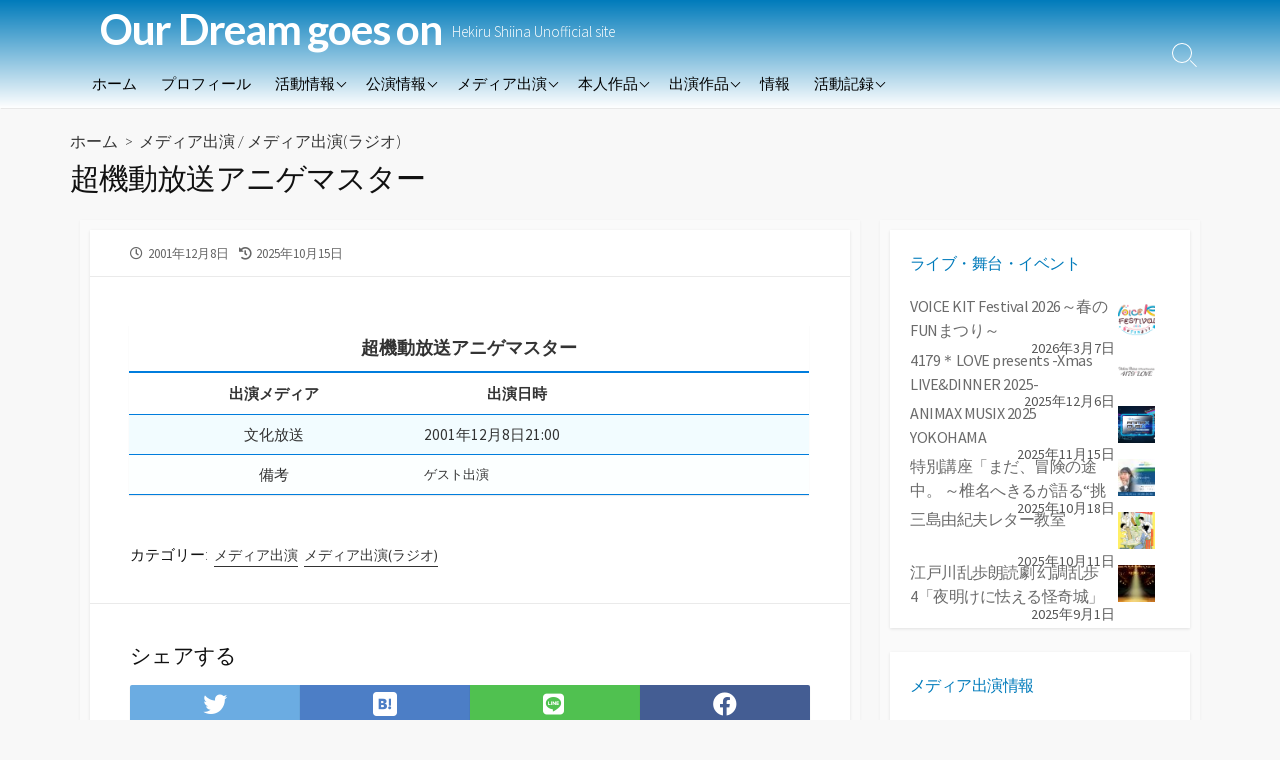

--- FILE ---
content_type: text/html; charset=UTF-8
request_url: https://hekiru.info/index.php/perform/2001/9446/
body_size: 18287
content:
<!DOCTYPE html>
<html lang="ja" prefix="og: http://ogp.me/ns#">
<head>
	<meta name="description" content="当サイトは、椎名へきる非公式サイトです。いわゆるファンサイト等に分類されるものです。
当サイトでは、歌手・役者として活躍している椎名へきるの情報を リリース作品、ライブデータを中心に掲載しています。
あくまで個人の趣味の延長上で椎名へきるの情報をまとめる為に製作されたものです。
椎名へきる本人ならびに所属事務所･レコード会社･その他椎名へきる関連企業とは一切関係ありません。" >
	<meta charset="UTF-8">
	<meta name="viewport" content="width=device-width, initial-scale=1.0">
	<meta content="#007bbb" name="theme-color">
	<link rel="profile" href="http://gmpg.org/xfn/11">
	<title>超機動放送アニゲマスター &#8211; Our Dream goes on</title>
<meta name='robots' content='max-image-preview:large' />
<link rel='dns-prefetch' href='//webfonts.sakura.ne.jp' />
<link rel='dns-prefetch' href='//fonts.googleapis.com' />
<link rel="alternate" type="application/rss+xml" title="Our Dream goes on &raquo; フィード" href="https://hekiru.info/index.php/feed/" />
<link rel="alternate" type="application/rss+xml" title="Our Dream goes on &raquo; コメントフィード" href="https://hekiru.info/index.php/comments/feed/" />
<link rel="alternate" type="application/rss+xml" title="Our Dream goes on &raquo; 超機動放送アニゲマスター のコメントのフィード" href="https://hekiru.info/index.php/perform/2001/9446/feed/" />
<link rel="alternate" title="oEmbed (JSON)" type="application/json+oembed" href="https://hekiru.info/index.php/wp-json/oembed/1.0/embed?url=https%3A%2F%2Fhekiru.info%2Findex.php%2Fperform%2F2001%2F9446%2F" />
<link rel="alternate" title="oEmbed (XML)" type="text/xml+oembed" href="https://hekiru.info/index.php/wp-json/oembed/1.0/embed?url=https%3A%2F%2Fhekiru.info%2Findex.php%2Fperform%2F2001%2F9446%2F&#038;format=xml" />
<style id='wp-img-auto-sizes-contain-inline-css' type='text/css'>
img:is([sizes=auto i],[sizes^="auto," i]){contain-intrinsic-size:3000px 1500px}
/*# sourceURL=wp-img-auto-sizes-contain-inline-css */
</style>
<style id='wp-emoji-styles-inline-css' type='text/css'>

	img.wp-smiley, img.emoji {
		display: inline !important;
		border: none !important;
		box-shadow: none !important;
		height: 1em !important;
		width: 1em !important;
		margin: 0 0.07em !important;
		vertical-align: -0.1em !important;
		background: none !important;
		padding: 0 !important;
	}
/*# sourceURL=wp-emoji-styles-inline-css */
</style>
<style id='wp-block-library-inline-css' type='text/css'>
:root{--wp-block-synced-color:#7a00df;--wp-block-synced-color--rgb:122,0,223;--wp-bound-block-color:var(--wp-block-synced-color);--wp-editor-canvas-background:#ddd;--wp-admin-theme-color:#007cba;--wp-admin-theme-color--rgb:0,124,186;--wp-admin-theme-color-darker-10:#006ba1;--wp-admin-theme-color-darker-10--rgb:0,107,160.5;--wp-admin-theme-color-darker-20:#005a87;--wp-admin-theme-color-darker-20--rgb:0,90,135;--wp-admin-border-width-focus:2px}@media (min-resolution:192dpi){:root{--wp-admin-border-width-focus:1.5px}}.wp-element-button{cursor:pointer}:root .has-very-light-gray-background-color{background-color:#eee}:root .has-very-dark-gray-background-color{background-color:#313131}:root .has-very-light-gray-color{color:#eee}:root .has-very-dark-gray-color{color:#313131}:root .has-vivid-green-cyan-to-vivid-cyan-blue-gradient-background{background:linear-gradient(135deg,#00d084,#0693e3)}:root .has-purple-crush-gradient-background{background:linear-gradient(135deg,#34e2e4,#4721fb 50%,#ab1dfe)}:root .has-hazy-dawn-gradient-background{background:linear-gradient(135deg,#faaca8,#dad0ec)}:root .has-subdued-olive-gradient-background{background:linear-gradient(135deg,#fafae1,#67a671)}:root .has-atomic-cream-gradient-background{background:linear-gradient(135deg,#fdd79a,#004a59)}:root .has-nightshade-gradient-background{background:linear-gradient(135deg,#330968,#31cdcf)}:root .has-midnight-gradient-background{background:linear-gradient(135deg,#020381,#2874fc)}:root{--wp--preset--font-size--normal:16px;--wp--preset--font-size--huge:42px}.has-regular-font-size{font-size:1em}.has-larger-font-size{font-size:2.625em}.has-normal-font-size{font-size:var(--wp--preset--font-size--normal)}.has-huge-font-size{font-size:var(--wp--preset--font-size--huge)}.has-text-align-center{text-align:center}.has-text-align-left{text-align:left}.has-text-align-right{text-align:right}.has-fit-text{white-space:nowrap!important}#end-resizable-editor-section{display:none}.aligncenter{clear:both}.items-justified-left{justify-content:flex-start}.items-justified-center{justify-content:center}.items-justified-right{justify-content:flex-end}.items-justified-space-between{justify-content:space-between}.screen-reader-text{border:0;clip-path:inset(50%);height:1px;margin:-1px;overflow:hidden;padding:0;position:absolute;width:1px;word-wrap:normal!important}.screen-reader-text:focus{background-color:#ddd;clip-path:none;color:#444;display:block;font-size:1em;height:auto;left:5px;line-height:normal;padding:15px 23px 14px;text-decoration:none;top:5px;width:auto;z-index:100000}html :where(.has-border-color){border-style:solid}html :where([style*=border-top-color]){border-top-style:solid}html :where([style*=border-right-color]){border-right-style:solid}html :where([style*=border-bottom-color]){border-bottom-style:solid}html :where([style*=border-left-color]){border-left-style:solid}html :where([style*=border-width]){border-style:solid}html :where([style*=border-top-width]){border-top-style:solid}html :where([style*=border-right-width]){border-right-style:solid}html :where([style*=border-bottom-width]){border-bottom-style:solid}html :where([style*=border-left-width]){border-left-style:solid}html :where(img[class*=wp-image-]){height:auto;max-width:100%}:where(figure){margin:0 0 1em}html :where(.is-position-sticky){--wp-admin--admin-bar--position-offset:var(--wp-admin--admin-bar--height,0px)}@media screen and (max-width:600px){html :where(.is-position-sticky){--wp-admin--admin-bar--position-offset:0px}}

/*# sourceURL=wp-block-library-inline-css */
</style><style id='wp-block-heading-inline-css' type='text/css'>
h1:where(.wp-block-heading).has-background,h2:where(.wp-block-heading).has-background,h3:where(.wp-block-heading).has-background,h4:where(.wp-block-heading).has-background,h5:where(.wp-block-heading).has-background,h6:where(.wp-block-heading).has-background{padding:1.25em 2.375em}h1.has-text-align-left[style*=writing-mode]:where([style*=vertical-lr]),h1.has-text-align-right[style*=writing-mode]:where([style*=vertical-rl]),h2.has-text-align-left[style*=writing-mode]:where([style*=vertical-lr]),h2.has-text-align-right[style*=writing-mode]:where([style*=vertical-rl]),h3.has-text-align-left[style*=writing-mode]:where([style*=vertical-lr]),h3.has-text-align-right[style*=writing-mode]:where([style*=vertical-rl]),h4.has-text-align-left[style*=writing-mode]:where([style*=vertical-lr]),h4.has-text-align-right[style*=writing-mode]:where([style*=vertical-rl]),h5.has-text-align-left[style*=writing-mode]:where([style*=vertical-lr]),h5.has-text-align-right[style*=writing-mode]:where([style*=vertical-rl]),h6.has-text-align-left[style*=writing-mode]:where([style*=vertical-lr]),h6.has-text-align-right[style*=writing-mode]:where([style*=vertical-rl]){rotate:180deg}
/*# sourceURL=https://hekiru.info/wp/wp-includes/blocks/heading/style.min.css */
</style>
<style id='wp-block-image-inline-css' type='text/css'>
.wp-block-image>a,.wp-block-image>figure>a{display:inline-block}.wp-block-image img{box-sizing:border-box;height:auto;max-width:100%;vertical-align:bottom}@media not (prefers-reduced-motion){.wp-block-image img.hide{visibility:hidden}.wp-block-image img.show{animation:show-content-image .4s}}.wp-block-image[style*=border-radius] img,.wp-block-image[style*=border-radius]>a{border-radius:inherit}.wp-block-image.has-custom-border img{box-sizing:border-box}.wp-block-image.aligncenter{text-align:center}.wp-block-image.alignfull>a,.wp-block-image.alignwide>a{width:100%}.wp-block-image.alignfull img,.wp-block-image.alignwide img{height:auto;width:100%}.wp-block-image .aligncenter,.wp-block-image .alignleft,.wp-block-image .alignright,.wp-block-image.aligncenter,.wp-block-image.alignleft,.wp-block-image.alignright{display:table}.wp-block-image .aligncenter>figcaption,.wp-block-image .alignleft>figcaption,.wp-block-image .alignright>figcaption,.wp-block-image.aligncenter>figcaption,.wp-block-image.alignleft>figcaption,.wp-block-image.alignright>figcaption{caption-side:bottom;display:table-caption}.wp-block-image .alignleft{float:left;margin:.5em 1em .5em 0}.wp-block-image .alignright{float:right;margin:.5em 0 .5em 1em}.wp-block-image .aligncenter{margin-left:auto;margin-right:auto}.wp-block-image :where(figcaption){margin-bottom:1em;margin-top:.5em}.wp-block-image.is-style-circle-mask img{border-radius:9999px}@supports ((-webkit-mask-image:none) or (mask-image:none)) or (-webkit-mask-image:none){.wp-block-image.is-style-circle-mask img{border-radius:0;-webkit-mask-image:url('data:image/svg+xml;utf8,<svg viewBox="0 0 100 100" xmlns="http://www.w3.org/2000/svg"><circle cx="50" cy="50" r="50"/></svg>');mask-image:url('data:image/svg+xml;utf8,<svg viewBox="0 0 100 100" xmlns="http://www.w3.org/2000/svg"><circle cx="50" cy="50" r="50"/></svg>');mask-mode:alpha;-webkit-mask-position:center;mask-position:center;-webkit-mask-repeat:no-repeat;mask-repeat:no-repeat;-webkit-mask-size:contain;mask-size:contain}}:root :where(.wp-block-image.is-style-rounded img,.wp-block-image .is-style-rounded img){border-radius:9999px}.wp-block-image figure{margin:0}.wp-lightbox-container{display:flex;flex-direction:column;position:relative}.wp-lightbox-container img{cursor:zoom-in}.wp-lightbox-container img:hover+button{opacity:1}.wp-lightbox-container button{align-items:center;backdrop-filter:blur(16px) saturate(180%);background-color:#5a5a5a40;border:none;border-radius:4px;cursor:zoom-in;display:flex;height:20px;justify-content:center;opacity:0;padding:0;position:absolute;right:16px;text-align:center;top:16px;width:20px;z-index:100}@media not (prefers-reduced-motion){.wp-lightbox-container button{transition:opacity .2s ease}}.wp-lightbox-container button:focus-visible{outline:3px auto #5a5a5a40;outline:3px auto -webkit-focus-ring-color;outline-offset:3px}.wp-lightbox-container button:hover{cursor:pointer;opacity:1}.wp-lightbox-container button:focus{opacity:1}.wp-lightbox-container button:focus,.wp-lightbox-container button:hover,.wp-lightbox-container button:not(:hover):not(:active):not(.has-background){background-color:#5a5a5a40;border:none}.wp-lightbox-overlay{box-sizing:border-box;cursor:zoom-out;height:100vh;left:0;overflow:hidden;position:fixed;top:0;visibility:hidden;width:100%;z-index:100000}.wp-lightbox-overlay .close-button{align-items:center;cursor:pointer;display:flex;justify-content:center;min-height:40px;min-width:40px;padding:0;position:absolute;right:calc(env(safe-area-inset-right) + 16px);top:calc(env(safe-area-inset-top) + 16px);z-index:5000000}.wp-lightbox-overlay .close-button:focus,.wp-lightbox-overlay .close-button:hover,.wp-lightbox-overlay .close-button:not(:hover):not(:active):not(.has-background){background:none;border:none}.wp-lightbox-overlay .lightbox-image-container{height:var(--wp--lightbox-container-height);left:50%;overflow:hidden;position:absolute;top:50%;transform:translate(-50%,-50%);transform-origin:top left;width:var(--wp--lightbox-container-width);z-index:9999999999}.wp-lightbox-overlay .wp-block-image{align-items:center;box-sizing:border-box;display:flex;height:100%;justify-content:center;margin:0;position:relative;transform-origin:0 0;width:100%;z-index:3000000}.wp-lightbox-overlay .wp-block-image img{height:var(--wp--lightbox-image-height);min-height:var(--wp--lightbox-image-height);min-width:var(--wp--lightbox-image-width);width:var(--wp--lightbox-image-width)}.wp-lightbox-overlay .wp-block-image figcaption{display:none}.wp-lightbox-overlay button{background:none;border:none}.wp-lightbox-overlay .scrim{background-color:#fff;height:100%;opacity:.9;position:absolute;width:100%;z-index:2000000}.wp-lightbox-overlay.active{visibility:visible}@media not (prefers-reduced-motion){.wp-lightbox-overlay.active{animation:turn-on-visibility .25s both}.wp-lightbox-overlay.active img{animation:turn-on-visibility .35s both}.wp-lightbox-overlay.show-closing-animation:not(.active){animation:turn-off-visibility .35s both}.wp-lightbox-overlay.show-closing-animation:not(.active) img{animation:turn-off-visibility .25s both}.wp-lightbox-overlay.zoom.active{animation:none;opacity:1;visibility:visible}.wp-lightbox-overlay.zoom.active .lightbox-image-container{animation:lightbox-zoom-in .4s}.wp-lightbox-overlay.zoom.active .lightbox-image-container img{animation:none}.wp-lightbox-overlay.zoom.active .scrim{animation:turn-on-visibility .4s forwards}.wp-lightbox-overlay.zoom.show-closing-animation:not(.active){animation:none}.wp-lightbox-overlay.zoom.show-closing-animation:not(.active) .lightbox-image-container{animation:lightbox-zoom-out .4s}.wp-lightbox-overlay.zoom.show-closing-animation:not(.active) .lightbox-image-container img{animation:none}.wp-lightbox-overlay.zoom.show-closing-animation:not(.active) .scrim{animation:turn-off-visibility .4s forwards}}@keyframes show-content-image{0%{visibility:hidden}99%{visibility:hidden}to{visibility:visible}}@keyframes turn-on-visibility{0%{opacity:0}to{opacity:1}}@keyframes turn-off-visibility{0%{opacity:1;visibility:visible}99%{opacity:0;visibility:visible}to{opacity:0;visibility:hidden}}@keyframes lightbox-zoom-in{0%{transform:translate(calc((-100vw + var(--wp--lightbox-scrollbar-width))/2 + var(--wp--lightbox-initial-left-position)),calc(-50vh + var(--wp--lightbox-initial-top-position))) scale(var(--wp--lightbox-scale))}to{transform:translate(-50%,-50%) scale(1)}}@keyframes lightbox-zoom-out{0%{transform:translate(-50%,-50%) scale(1);visibility:visible}99%{visibility:visible}to{transform:translate(calc((-100vw + var(--wp--lightbox-scrollbar-width))/2 + var(--wp--lightbox-initial-left-position)),calc(-50vh + var(--wp--lightbox-initial-top-position))) scale(var(--wp--lightbox-scale));visibility:hidden}}
/*# sourceURL=https://hekiru.info/wp/wp-includes/blocks/image/style.min.css */
</style>
<style id='wp-block-search-inline-css' type='text/css'>
.wp-block-search__button{margin-left:10px;word-break:normal}.wp-block-search__button.has-icon{line-height:0}.wp-block-search__button svg{height:1.25em;min-height:24px;min-width:24px;width:1.25em;fill:currentColor;vertical-align:text-bottom}:where(.wp-block-search__button){border:1px solid #ccc;padding:6px 10px}.wp-block-search__inside-wrapper{display:flex;flex:auto;flex-wrap:nowrap;max-width:100%}.wp-block-search__label{width:100%}.wp-block-search.wp-block-search__button-only .wp-block-search__button{box-sizing:border-box;display:flex;flex-shrink:0;justify-content:center;margin-left:0;max-width:100%}.wp-block-search.wp-block-search__button-only .wp-block-search__inside-wrapper{min-width:0!important;transition-property:width}.wp-block-search.wp-block-search__button-only .wp-block-search__input{flex-basis:100%;transition-duration:.3s}.wp-block-search.wp-block-search__button-only.wp-block-search__searchfield-hidden,.wp-block-search.wp-block-search__button-only.wp-block-search__searchfield-hidden .wp-block-search__inside-wrapper{overflow:hidden}.wp-block-search.wp-block-search__button-only.wp-block-search__searchfield-hidden .wp-block-search__input{border-left-width:0!important;border-right-width:0!important;flex-basis:0;flex-grow:0;margin:0;min-width:0!important;padding-left:0!important;padding-right:0!important;width:0!important}:where(.wp-block-search__input){appearance:none;border:1px solid #949494;flex-grow:1;font-family:inherit;font-size:inherit;font-style:inherit;font-weight:inherit;letter-spacing:inherit;line-height:inherit;margin-left:0;margin-right:0;min-width:3rem;padding:8px;text-decoration:unset!important;text-transform:inherit}:where(.wp-block-search__button-inside .wp-block-search__inside-wrapper){background-color:#fff;border:1px solid #949494;box-sizing:border-box;padding:4px}:where(.wp-block-search__button-inside .wp-block-search__inside-wrapper) .wp-block-search__input{border:none;border-radius:0;padding:0 4px}:where(.wp-block-search__button-inside .wp-block-search__inside-wrapper) .wp-block-search__input:focus{outline:none}:where(.wp-block-search__button-inside .wp-block-search__inside-wrapper) :where(.wp-block-search__button){padding:4px 8px}.wp-block-search.aligncenter .wp-block-search__inside-wrapper{margin:auto}.wp-block[data-align=right] .wp-block-search.wp-block-search__button-only .wp-block-search__inside-wrapper{float:right}
/*# sourceURL=https://hekiru.info/wp/wp-includes/blocks/search/style.min.css */
</style>
<style id='wp-block-embed-inline-css' type='text/css'>
.wp-block-embed.alignleft,.wp-block-embed.alignright,.wp-block[data-align=left]>[data-type="core/embed"],.wp-block[data-align=right]>[data-type="core/embed"]{max-width:360px;width:100%}.wp-block-embed.alignleft .wp-block-embed__wrapper,.wp-block-embed.alignright .wp-block-embed__wrapper,.wp-block[data-align=left]>[data-type="core/embed"] .wp-block-embed__wrapper,.wp-block[data-align=right]>[data-type="core/embed"] .wp-block-embed__wrapper{min-width:280px}.wp-block-cover .wp-block-embed{min-height:240px;min-width:320px}.wp-block-embed{overflow-wrap:break-word}.wp-block-embed :where(figcaption){margin-bottom:1em;margin-top:.5em}.wp-block-embed iframe{max-width:100%}.wp-block-embed__wrapper{position:relative}.wp-embed-responsive .wp-has-aspect-ratio .wp-block-embed__wrapper:before{content:"";display:block;padding-top:50%}.wp-embed-responsive .wp-has-aspect-ratio iframe{bottom:0;height:100%;left:0;position:absolute;right:0;top:0;width:100%}.wp-embed-responsive .wp-embed-aspect-21-9 .wp-block-embed__wrapper:before{padding-top:42.85%}.wp-embed-responsive .wp-embed-aspect-18-9 .wp-block-embed__wrapper:before{padding-top:50%}.wp-embed-responsive .wp-embed-aspect-16-9 .wp-block-embed__wrapper:before{padding-top:56.25%}.wp-embed-responsive .wp-embed-aspect-4-3 .wp-block-embed__wrapper:before{padding-top:75%}.wp-embed-responsive .wp-embed-aspect-1-1 .wp-block-embed__wrapper:before{padding-top:100%}.wp-embed-responsive .wp-embed-aspect-9-16 .wp-block-embed__wrapper:before{padding-top:177.77%}.wp-embed-responsive .wp-embed-aspect-1-2 .wp-block-embed__wrapper:before{padding-top:200%}
/*# sourceURL=https://hekiru.info/wp/wp-includes/blocks/embed/style.min.css */
</style>
<style id='wp-block-group-inline-css' type='text/css'>
.wp-block-group{box-sizing:border-box}:where(.wp-block-group.wp-block-group-is-layout-constrained){position:relative}
/*# sourceURL=https://hekiru.info/wp/wp-includes/blocks/group/style.min.css */
</style>
<style id='wp-block-spacer-inline-css' type='text/css'>
.wp-block-spacer{clear:both}
/*# sourceURL=https://hekiru.info/wp/wp-includes/blocks/spacer/style.min.css */
</style>
<style id='global-styles-inline-css' type='text/css'>
:root{--wp--preset--aspect-ratio--square: 1;--wp--preset--aspect-ratio--4-3: 4/3;--wp--preset--aspect-ratio--3-4: 3/4;--wp--preset--aspect-ratio--3-2: 3/2;--wp--preset--aspect-ratio--2-3: 2/3;--wp--preset--aspect-ratio--16-9: 16/9;--wp--preset--aspect-ratio--9-16: 9/16;--wp--preset--color--black: #000000;--wp--preset--color--cyan-bluish-gray: #abb8c3;--wp--preset--color--white: #ffffff;--wp--preset--color--pale-pink: #f78da7;--wp--preset--color--vivid-red: #cf2e2e;--wp--preset--color--luminous-vivid-orange: #ff6900;--wp--preset--color--luminous-vivid-amber: #fcb900;--wp--preset--color--light-green-cyan: #7bdcb5;--wp--preset--color--vivid-green-cyan: #00d084;--wp--preset--color--pale-cyan-blue: #8ed1fc;--wp--preset--color--vivid-cyan-blue: #0693e3;--wp--preset--color--vivid-purple: #9b51e0;--wp--preset--gradient--vivid-cyan-blue-to-vivid-purple: linear-gradient(135deg,rgb(6,147,227) 0%,rgb(155,81,224) 100%);--wp--preset--gradient--light-green-cyan-to-vivid-green-cyan: linear-gradient(135deg,rgb(122,220,180) 0%,rgb(0,208,130) 100%);--wp--preset--gradient--luminous-vivid-amber-to-luminous-vivid-orange: linear-gradient(135deg,rgb(252,185,0) 0%,rgb(255,105,0) 100%);--wp--preset--gradient--luminous-vivid-orange-to-vivid-red: linear-gradient(135deg,rgb(255,105,0) 0%,rgb(207,46,46) 100%);--wp--preset--gradient--very-light-gray-to-cyan-bluish-gray: linear-gradient(135deg,rgb(238,238,238) 0%,rgb(169,184,195) 100%);--wp--preset--gradient--cool-to-warm-spectrum: linear-gradient(135deg,rgb(74,234,220) 0%,rgb(151,120,209) 20%,rgb(207,42,186) 40%,rgb(238,44,130) 60%,rgb(251,105,98) 80%,rgb(254,248,76) 100%);--wp--preset--gradient--blush-light-purple: linear-gradient(135deg,rgb(255,206,236) 0%,rgb(152,150,240) 100%);--wp--preset--gradient--blush-bordeaux: linear-gradient(135deg,rgb(254,205,165) 0%,rgb(254,45,45) 50%,rgb(107,0,62) 100%);--wp--preset--gradient--luminous-dusk: linear-gradient(135deg,rgb(255,203,112) 0%,rgb(199,81,192) 50%,rgb(65,88,208) 100%);--wp--preset--gradient--pale-ocean: linear-gradient(135deg,rgb(255,245,203) 0%,rgb(182,227,212) 50%,rgb(51,167,181) 100%);--wp--preset--gradient--electric-grass: linear-gradient(135deg,rgb(202,248,128) 0%,rgb(113,206,126) 100%);--wp--preset--gradient--midnight: linear-gradient(135deg,rgb(2,3,129) 0%,rgb(40,116,252) 100%);--wp--preset--font-size--small: 13px;--wp--preset--font-size--medium: 20px;--wp--preset--font-size--large: 36px;--wp--preset--font-size--x-large: 42px;--wp--preset--spacing--20: 0.44rem;--wp--preset--spacing--30: 0.67rem;--wp--preset--spacing--40: 1rem;--wp--preset--spacing--50: 1.5rem;--wp--preset--spacing--60: 2.25rem;--wp--preset--spacing--70: 3.38rem;--wp--preset--spacing--80: 5.06rem;--wp--preset--shadow--natural: 6px 6px 9px rgba(0, 0, 0, 0.2);--wp--preset--shadow--deep: 12px 12px 50px rgba(0, 0, 0, 0.4);--wp--preset--shadow--sharp: 6px 6px 0px rgba(0, 0, 0, 0.2);--wp--preset--shadow--outlined: 6px 6px 0px -3px rgb(255, 255, 255), 6px 6px rgb(0, 0, 0);--wp--preset--shadow--crisp: 6px 6px 0px rgb(0, 0, 0);}:where(.is-layout-flex){gap: 0.5em;}:where(.is-layout-grid){gap: 0.5em;}body .is-layout-flex{display: flex;}.is-layout-flex{flex-wrap: wrap;align-items: center;}.is-layout-flex > :is(*, div){margin: 0;}body .is-layout-grid{display: grid;}.is-layout-grid > :is(*, div){margin: 0;}:where(.wp-block-columns.is-layout-flex){gap: 2em;}:where(.wp-block-columns.is-layout-grid){gap: 2em;}:where(.wp-block-post-template.is-layout-flex){gap: 1.25em;}:where(.wp-block-post-template.is-layout-grid){gap: 1.25em;}.has-black-color{color: var(--wp--preset--color--black) !important;}.has-cyan-bluish-gray-color{color: var(--wp--preset--color--cyan-bluish-gray) !important;}.has-white-color{color: var(--wp--preset--color--white) !important;}.has-pale-pink-color{color: var(--wp--preset--color--pale-pink) !important;}.has-vivid-red-color{color: var(--wp--preset--color--vivid-red) !important;}.has-luminous-vivid-orange-color{color: var(--wp--preset--color--luminous-vivid-orange) !important;}.has-luminous-vivid-amber-color{color: var(--wp--preset--color--luminous-vivid-amber) !important;}.has-light-green-cyan-color{color: var(--wp--preset--color--light-green-cyan) !important;}.has-vivid-green-cyan-color{color: var(--wp--preset--color--vivid-green-cyan) !important;}.has-pale-cyan-blue-color{color: var(--wp--preset--color--pale-cyan-blue) !important;}.has-vivid-cyan-blue-color{color: var(--wp--preset--color--vivid-cyan-blue) !important;}.has-vivid-purple-color{color: var(--wp--preset--color--vivid-purple) !important;}.has-black-background-color{background-color: var(--wp--preset--color--black) !important;}.has-cyan-bluish-gray-background-color{background-color: var(--wp--preset--color--cyan-bluish-gray) !important;}.has-white-background-color{background-color: var(--wp--preset--color--white) !important;}.has-pale-pink-background-color{background-color: var(--wp--preset--color--pale-pink) !important;}.has-vivid-red-background-color{background-color: var(--wp--preset--color--vivid-red) !important;}.has-luminous-vivid-orange-background-color{background-color: var(--wp--preset--color--luminous-vivid-orange) !important;}.has-luminous-vivid-amber-background-color{background-color: var(--wp--preset--color--luminous-vivid-amber) !important;}.has-light-green-cyan-background-color{background-color: var(--wp--preset--color--light-green-cyan) !important;}.has-vivid-green-cyan-background-color{background-color: var(--wp--preset--color--vivid-green-cyan) !important;}.has-pale-cyan-blue-background-color{background-color: var(--wp--preset--color--pale-cyan-blue) !important;}.has-vivid-cyan-blue-background-color{background-color: var(--wp--preset--color--vivid-cyan-blue) !important;}.has-vivid-purple-background-color{background-color: var(--wp--preset--color--vivid-purple) !important;}.has-black-border-color{border-color: var(--wp--preset--color--black) !important;}.has-cyan-bluish-gray-border-color{border-color: var(--wp--preset--color--cyan-bluish-gray) !important;}.has-white-border-color{border-color: var(--wp--preset--color--white) !important;}.has-pale-pink-border-color{border-color: var(--wp--preset--color--pale-pink) !important;}.has-vivid-red-border-color{border-color: var(--wp--preset--color--vivid-red) !important;}.has-luminous-vivid-orange-border-color{border-color: var(--wp--preset--color--luminous-vivid-orange) !important;}.has-luminous-vivid-amber-border-color{border-color: var(--wp--preset--color--luminous-vivid-amber) !important;}.has-light-green-cyan-border-color{border-color: var(--wp--preset--color--light-green-cyan) !important;}.has-vivid-green-cyan-border-color{border-color: var(--wp--preset--color--vivid-green-cyan) !important;}.has-pale-cyan-blue-border-color{border-color: var(--wp--preset--color--pale-cyan-blue) !important;}.has-vivid-cyan-blue-border-color{border-color: var(--wp--preset--color--vivid-cyan-blue) !important;}.has-vivid-purple-border-color{border-color: var(--wp--preset--color--vivid-purple) !important;}.has-vivid-cyan-blue-to-vivid-purple-gradient-background{background: var(--wp--preset--gradient--vivid-cyan-blue-to-vivid-purple) !important;}.has-light-green-cyan-to-vivid-green-cyan-gradient-background{background: var(--wp--preset--gradient--light-green-cyan-to-vivid-green-cyan) !important;}.has-luminous-vivid-amber-to-luminous-vivid-orange-gradient-background{background: var(--wp--preset--gradient--luminous-vivid-amber-to-luminous-vivid-orange) !important;}.has-luminous-vivid-orange-to-vivid-red-gradient-background{background: var(--wp--preset--gradient--luminous-vivid-orange-to-vivid-red) !important;}.has-very-light-gray-to-cyan-bluish-gray-gradient-background{background: var(--wp--preset--gradient--very-light-gray-to-cyan-bluish-gray) !important;}.has-cool-to-warm-spectrum-gradient-background{background: var(--wp--preset--gradient--cool-to-warm-spectrum) !important;}.has-blush-light-purple-gradient-background{background: var(--wp--preset--gradient--blush-light-purple) !important;}.has-blush-bordeaux-gradient-background{background: var(--wp--preset--gradient--blush-bordeaux) !important;}.has-luminous-dusk-gradient-background{background: var(--wp--preset--gradient--luminous-dusk) !important;}.has-pale-ocean-gradient-background{background: var(--wp--preset--gradient--pale-ocean) !important;}.has-electric-grass-gradient-background{background: var(--wp--preset--gradient--electric-grass) !important;}.has-midnight-gradient-background{background: var(--wp--preset--gradient--midnight) !important;}.has-small-font-size{font-size: var(--wp--preset--font-size--small) !important;}.has-medium-font-size{font-size: var(--wp--preset--font-size--medium) !important;}.has-large-font-size{font-size: var(--wp--preset--font-size--large) !important;}.has-x-large-font-size{font-size: var(--wp--preset--font-size--x-large) !important;}
/*# sourceURL=global-styles-inline-css */
</style>

<style id='classic-theme-styles-inline-css' type='text/css'>
/*! This file is auto-generated */
.wp-block-button__link{color:#fff;background-color:#32373c;border-radius:9999px;box-shadow:none;text-decoration:none;padding:calc(.667em + 2px) calc(1.333em + 2px);font-size:1.125em}.wp-block-file__button{background:#32373c;color:#fff;text-decoration:none}
/*# sourceURL=/wp-includes/css/classic-themes.min.css */
</style>
<link rel='stylesheet' id='GoogleFonts-css' href='//fonts.googleapis.com/css?family=Lato%3A300%2C400%2C700&#038;display=swap&#038;ver=1.0.0' type='text/css' media='all' />
<link rel='stylesheet' id='cd-style-css' href='https://hekiru.info/wp/wp-content/themes/coldbox/assets/css/style.min.css?ver=1.9.4' type='text/css' media='all' />
<style id='cd-style-inline-css' type='text/css'>
body .site-title{font-size:2.8em}.entry h2{margin:2em -40px 1.3em;padding:1.3rem 30px;border-style:solid;border-width:1px 0;overflow:hidden}@media screen and (max-width:640px){.entry h2{margin-left:-20px;margin-right:-20px;padding-left:10px;padding-right:10px}}.entry h3{margin:1.6em -10px 1.1em;padding:0 5px .4rem;border-bottom:2px solid rgba(0,0,0,.5);overflow:hidden}.entry h4{padding:0 0 .4rem;border-bottom:2px solid #bbb;overflow:hidden}.entry h5{padding:0 0 .4rem;border-bottom:1px dotted #bbb;overflow:hidden}@media screen and (max-width:640px){.grid-view .article,.grid-view .page,.grid-view .post{width:100%}}.related-posts .related-article{width:calc(100% / 4)}body .site-info{padding-top:0;padding-bottom:0}.site-info img{max-width:0}.entry a,.title-box a:hover,.post-meta a:hover,.post-meta.content-box a:hover,.post-btm-tags a:hover,p.post-btm-cats a:hover,.related-posts .post-category a,.related-posts .post:hover .post-title,.post-pages,.grid-view .post-inner a:hover .post-title,.standard-view .post-title:hover,ul.page-numbers,.widget #wp-calendar a,.widget .widgets-list-layout li:hover a,#comment-list .comment-author .fn a,#respond .logged-in-as a:hover,.comment-pages,.comment-pages a,.comment-pages span,.comment-body a,.comment-tabmenu .active>a,.standard-view .post-inner:hover .post-title,.widget .textwidget a{color:#007bbb}#comments input[type=submit],.post-tags a,.post-tags a,.main-archive .post-date,.action-bar,input[type=submit]:hover,input[type=submit]:focus,input[type=button]:hover,input[type=button]:focus,button[type=submit]:hover,button[type=submit]:focus,button[type=button]:hover,button[type=button]:focus{background-color:#007bbb}.comment-pages>a:hover,.comment-pages span,.post-pages>a:hover>span,.post-pages>span,ul.page-numbers span.page-numbers.current,ul.page-numbers a.page-numbers:hover{border-bottom-color:#007bbb}textarea:focus{border-color:#007bbb}::selection{background-color:#007bbb}::moz-selection{background-color:#007bbb}.entry a:hover,.comment-body a:hover,.sidebar #wp-calender a:hover,.widget .textwidget a:hover{color:#d33}.site-info,.site-title{color:#fff}.site-description{color:rgb(255,255,255)}.header-menu .menu-container>li>a{color:#fff}.header-menu .menu-container>li:hover>a{color:rgb(235,235,235)}:root body .search-toggle span.icon.search{border-color:#fff}:root body .search-toggle span.icon.search::before,.nav-toggle .bottom,.nav-toggle .middle,.nav-toggle .top{background-color:#fff}.footer-bottom{background-color:#0078ba}
/*# sourceURL=cd-style-inline-css */
</style>
<link rel='stylesheet' id='SourceSansPro-css' href='//fonts.googleapis.com/css?family=Source+Sans+Pro%3A300%2C400%2C400i%2C600%2C600i%2C700&#038;display=swap&#038;ver=1.0.0' type='text/css' media='all' />
<link rel='stylesheet' id='recent-posts-widget-with-thumbnails-public-style-css' href='https://hekiru.info/wp/wp-content/plugins/recent-posts-widget-with-thumbnails/public.css?ver=7.1.1' type='text/css' media='all' />
<link rel='stylesheet' id='newpost-catch-css' href='https://hekiru.info/wp/wp-content/plugins/newpost-catch/style.css?ver=6.9' type='text/css' media='all' />
<script type="text/javascript" src="https://hekiru.info/wp/wp-includes/js/jquery/jquery.min.js?ver=3.7.1" id="jquery-core-js"></script>
<script type="text/javascript" src="https://hekiru.info/wp/wp-includes/js/jquery/jquery-migrate.min.js?ver=3.4.1" id="jquery-migrate-js"></script>
<script type="text/javascript" src="//webfonts.sakura.ne.jp/js/sakurav3.js?fadein=0&amp;ver=3.1.4" id="typesquare_std-js"></script>
<script type="text/javascript" src="https://hekiru.info/wp/wp-includes/js/dist/vendor/wp-polyfill.min.js?ver=3.15.0" id="wp-polyfill-js"></script>
<script type="text/javascript" defer src="https://hekiru.info/wp/wp-content/themes/coldbox/assets/js/min/scripts.js?ver=1.9.4" id="cd-script-js"></script>
<link rel="https://api.w.org/" href="https://hekiru.info/index.php/wp-json/" /><link rel="alternate" title="JSON" type="application/json" href="https://hekiru.info/index.php/wp-json/wp/v2/posts/9446" /><link rel="EditURI" type="application/rsd+xml" title="RSD" href="https://hekiru.info/wp/xmlrpc.php?rsd" />
<meta name="generator" content="WordPress 6.9" />
<link rel="canonical" href="https://hekiru.info/index.php/perform/2001/9446/" />
<link rel='shortlink' href='https://hekiru.info/?p=9446' />
<link rel="amphtml" href="https://hekiru.info/index.php/perform/2001/9446/?amp=1">
<!-- Coldbox Addon Open Graph -->
<meta name="description" content="放送時期：2001年12月 　放送局：文化放送 　備考　：ラジオ番組ゲスト"/>
<meta property="og:title" content="超機動放送アニゲマスター &#8211; Our Dream goes on"/>
<meta property="og:description" content="放送時期：2001年12月 　放送局：文化放送 　備考　：ラジオ番組ゲスト"/>
<meta property="og:type" content="article"/>
<meta property="og:url" content="https://hekiru.info/perform/2001/9446"/>
<meta property="og:site_name" content="Our Dream goes on"/>
<meta property="og:image" content="https://hekiru2.sakura.ne.jp/wp/wp-content/uploads/2021/12/noimage.png"/>
<meta name="twitter:card" content="summary_large_image" />
<meta name="twitter:domain" content="https://hekiru.info" />
<meta property="og:locale" content="ja" />
<meta property="article:published_time" content="2001-12-08T21:00:31+09:00" />
<meta property="article:modified_time" content="2025-10-15T22:50:33+09:00" />
<!-- /Coldbox Addon Open Graph -->
<script type="text/javascript">(function(i,s,o,g,r,a,m){i['GoogleAnalyticsObject']=r;i[r]=i[r]||function(){ (i[r].q=i[r].q||[]).push(arguments)},i[r].l=1*new Date();a=s.createElement(o), m=s.getElementsByTagName(o)[0];a.async=1;a.src=g;m.parentNode.insertBefore(a,m) })(window,document,'script','https://www.google-analytics.com/analytics.js','ga'); ga('create', 'G-QYNVXGQYJQ', 'auto'); ga('send', 'pageview');</script>
<link rel="pingback" href="https://hekiru.info/wp/xmlrpc.php">
<style type="text/css" id="custom-background-css">
body.custom-background { background-color: #f8f8f8; }
</style>
	<link rel="icon" href="https://hekiru.info/wp/wp-content/uploads/2021/12/cropped-siteicon-32x32.png" sizes="32x32" />
<link rel="icon" href="https://hekiru.info/wp/wp-content/uploads/2021/12/cropped-siteicon-192x192.png" sizes="192x192" />
<link rel="apple-touch-icon" href="https://hekiru.info/wp/wp-content/uploads/2021/12/cropped-siteicon-180x180.png" />
<meta name="msapplication-TileImage" content="https://hekiru.info/wp/wp-content/uploads/2021/12/cropped-siteicon-270x270.png" />
		<style type="text/css" id="wp-custom-css">
			h1,h2{font-family: Lato,Noto Sans CJK JP Light,Yu Gothic Light,Hiragino Sans,Arial,sans-serif;}

body.home #main 
{margin-top: 0px;}
#main 
{margin-top: 0px;}
.wp-block-post-template li{list-style: none;}
#header-menu a{color:#000;font-style:bold}
#header,.pf
{background:-webkit-gradient(linear, left top,left bottom, from(#007bbb), to(#fff));
		;background:-moz-linear-gradient(top,#007bbb,#fff)}
#footer
{background:-webkit-gradient(linear, left top,left bottom, from(#fff), to(#007bbb));
		;background:-moz-linear-gradient(top,#fff,#007bbb)}
.entry h2{ border-top: solid 0px #364e96;/*上線*/
border-bottom: solid 0px #ffffff;/*下線*/}
.entry h3{border-bottom: solid 1px #007bbb;/*下線*/}
.title-box-inner {
    padding: 0px;
}
.entry-inner h5 {
    font-size: 1em;margin-block-end: 0.01em;    margin-block-start:0.2em;line-height: 1
}
.wp-block-post-template ul li{list-style-type:none}

.entry-inner ul{list-style-type:circle}
ol li{list-style-type:decimal}
dl{line-height:1.4ex;margin-left:2em;margin-top:10px}
dt{clear:left;float:left;width:12em}
dd {;float:left;margin-right:1em;
    display: -webkit-flex;
    display: flex;
    -webkit-justify-content: space-around;
    justify-content: space-around;}
.post-thumbnail {
	-webkit-box-shadow:none;
	box-shadow:none;}
figure{
	-webkit-box-shadow:none;
	box-shadow:none;}

.wp-block-archives{margin-left:1em;margin-top:8px;font-size:large;}



table {border-top:0px;border-bottom:none}
table {margin-left:-1px}
table {margin-right:-1px}

.entry table td:nth-of-type(2n) {
text-align:left
}
.entry table tr:nth-of-type(1n) {
	background: #ffffff;
}
.entry table tr:nth-of-type(2n) {
background:#f2fcff}

table tr th:nth-child(3),table tr th:nth-child(2),table tr th:nth-child(1){border-bottom:1px double #007ddd
}


.entry tr th{background-color:#ffffff;}
.allsongs:nth-of-type(2n){background-color:#fff;}
.allsongs:nth-of-type(2n) th:nth-of-type(1){background-color:#ffffff;color:#000;}
.allsongs:nth-of-type(2n) td:nth-of-type(1){background-color:#ffffff;color:#000;}
.allsongs:nth-of-type(2n) td:nth-of-type(2){background-color:#ffffff;color:#000;}

.allsongs:nth-of-type(2n-1) th:nth-of-type(1){font-size:large;background:#f2fcff}
.allsongs:nth-of-type(2n-1) td{background:#fff}

.allsongs th:nth-of-type(2n-1){;font-size:large}
table .allsongs tr:nth-of-type(2n){background: #ffffff}
table .allsongs tr:nth-of-type(1n) {background:#ffffff}




.hishistory td:nth-of-type(1){font-size:small;white-space: nowrap;margin-right:0px;padding-right:1px}
.hishistory td:nth-of-type(2){font-size:small;white-space: nowrap;margin-left:0px;padding-right:1em;padding-left:0px}

.hishistory td:nth-of-type(3) {
text-align:left;;font-size:small;
}

.hishistory td:nth-of-type(4) {font-size:small;}

.dayend td{border-top:1px double #007ddd}

.entry table tfoot td:nth-of-type(2n) {
;font-size:small;
}
.entry th:nth-of-type(2n) {text-indent:16%;text-align:left
}

.entry table thead th{border-bottom:double 2px #007ddd;border-top:none;font-size:large}

.allsongs tr th{border-bottom:double 1px #007ddd;border-top:none;font-size:large}

.entry table tfoot td:nth-of-type(2n) {
text-align:left
}
.entry table tfoot td{background:#fcffff;
border-top:1px double #007ddd;border-bottom:1px solid #007ddd
}



.content-inside-test{
	background:#fcfcfc;
	border:1px solid #fefefe;
	padding:2px 2px 2xp 2px;
	margin:0px -35px -2px -60px}

.content-inside-test2{margin:3px;
	padding:0px 10px 10px 15px
		;background-color:#fff;-webkit-box-shadow: 0 1px 3px 0 rgb(0 0 0 / 10%);box-shadow: 0 1px 3px 0 rgb(0 0 0 / 10%);}



.allsongs2 tr th
{background:#fff;
border-top:1px solid #007bbb;
}

.allsongs20 td{background-color:#ffffff;}
.allsongs20 td:nth-of-type(2n)
{padding-left:13%;text-align:left}


.title-summary div{display: inline-block;margin-top:0px;padding-top:0px;padding-left:1em;
font-size:8px;}
.title-summary h2{display:block;
margin-bottom:1px;
padding-bottom:1px;
padding-top:1px;
font-size:18px;
overflow: hidden;
white-space: nowrap;}

li.rpwe-li{display:block;height:3em;border:0px} 
 .rpwe-li  h3{display:block;height:2.8em;overflow:hidden;border:0px} 
.rpwe-block li {border-bottom:0PX !IMPORTANT}
.entry h2 a{-webkit-box-shadow: 0px 0 0 0 currentColor;
    /* box-shadow: 0 0px 0 0 currentColor; */
    color: #00619f;}

h2.widget-title a{color:#007bbb;font-size:90%;border-bottom:} 
h2.widget-title {font-weight:bold;border:0px} 

.wp-block-post-excerpt p{line-height:1.3;margin-top:-0.2em}
.entry h2{margin:2em -40px 0em;padding:3 30px;font-size:105%;line-height:1.6;border:0px}
.hyouji{margin-top:-1.1em;margin-left:-20px;font-size:80%}		</style>
		</head>

<body class="wp-singular post-template-default single single-post postid-9446 single-format-standard custom-background wp-theme-coldbox header-menu-enabled sticky-header right-sidebar-s1 header-column">

	
<a class="skip-link screen-reader-text noscroll" href="#content">
	コンテンツへスキップ</a>


	<header id="header" class="header" role="banner">

		<div class="header-inner container">

			<div class="site-info">

				<a href="https://hekiru.info" title="Our Dream goes on"><h2 class="site-title">Our Dream goes on</h2></a>
									<p class="site-description">Hekiru Shiina Unofficial site</p>
							</div>

			
			
				<nav id="header-menu" class="header-menu" role="navigation" aria-label="ヘッダーメニュー"><ul id="header-nav" class="menu-container"><li id="menu-item-1016" class="menu-item menu-item-type-custom menu-item-object-custom menu-item-home menu-item-1016"><a href="http://hekiru.info/">ホーム</a></li>
<li id="menu-item-5957" class="menu-item menu-item-type-post_type menu-item-object-page menu-item-5957"><a href="https://hekiru.info/index.php/home/whatshekiru/">プロフィール</a></li>
<li id="menu-item-1282" class="menu-item menu-item-type-post_type menu-item-object-page menu-item-has-children menu-item-1282"><a href="https://hekiru.info/index.php/home/log/">活動情報</a>
<ul class="sub-menu">
	<li id="menu-item-5956" class="menu-item menu-item-type-post_type menu-item-object-page menu-item-5956"><a href="https://hekiru.info/index.php/home/log/title/">活動記録一覧(簡易表示)</a></li>
	<li id="menu-item-1280" class="menu-item menu-item-type-post_type menu-item-object-page current_page_parent current-post-parent menu-item-1280"><a href="https://hekiru.info/index.php/home/log/summary/">活動記録一覧(概要)</a></li>
	<li id="menu-item-1281" class="menu-item menu-item-type-post_type menu-item-object-page menu-item-1281"><a href="https://hekiru.info/index.php/home/log/all/">活動記録一覧(全表示)</a></li>
</ul>
</li>
<li id="menu-item-1024" class="menu-item menu-item-type-taxonomy menu-item-object-category menu-item-has-children menu-item-1024"><a href="https://hekiru.info/index.php/category/performance/">公演情報</a>
<ul class="sub-menu">
	<li id="menu-item-1026" class="menu-item menu-item-type-taxonomy menu-item-object-category menu-item-1026"><a href="https://hekiru.info/index.php/category/performance/concert/">ライブ・コンサート</a></li>
	<li id="menu-item-1037" class="menu-item menu-item-type-taxonomy menu-item-object-category menu-item-1037"><a href="https://hekiru.info/index.php/category/performance/stage/">舞台・朗読劇</a></li>
	<li id="menu-item-1039" class="menu-item menu-item-type-taxonomy menu-item-object-category menu-item-1039"><a href="https://hekiru.info/index.php/category/performance/event/">イベント・その他</a></li>
</ul>
</li>
<li id="menu-item-1041" class="menu-item menu-item-type-taxonomy menu-item-object-category current-post-ancestor current-menu-parent current-post-parent menu-item-has-children menu-item-1041"><a href="https://hekiru.info/index.php/category/perform/">メディア出演</a>
<ul class="sub-menu">
	<li id="menu-item-1074" class="menu-item menu-item-type-taxonomy menu-item-object-category menu-item-1074"><a href="https://hekiru.info/index.php/category/perform/regular/">レギュラー出演</a></li>
	<li id="menu-item-1043" class="menu-item menu-item-type-taxonomy menu-item-object-category menu-item-1043"><a href="https://hekiru.info/index.php/category/perform/tv/">TV番組</a></li>
	<li id="menu-item-1045" class="menu-item menu-item-type-taxonomy menu-item-object-category current-post-ancestor current-menu-parent current-post-parent menu-item-1045"><a href="https://hekiru.info/index.php/category/perform/radio/">ラジオ番組</a></li>
	<li id="menu-item-3122" class="menu-item menu-item-type-taxonomy menu-item-object-category menu-item-3122"><a href="https://hekiru.info/index.php/category/perform/journal/">新聞・雑誌・記事</a></li>
	<li id="menu-item-1047" class="menu-item menu-item-type-taxonomy menu-item-object-category menu-item-1047"><a href="https://hekiru.info/index.php/category/perform/internet/">配信番組</a></li>
	<li id="menu-item-5163" class="menu-item menu-item-type-taxonomy menu-item-object-category menu-item-5163"><a href="https://hekiru.info/index.php/category/perform/movie/">上映作品</a></li>
</ul>
</li>
<li id="menu-item-1048" class="menu-item menu-item-type-taxonomy menu-item-object-category menu-item-has-children menu-item-1048"><a href="https://hekiru.info/index.php/category/hekiru/">本人作品</a>
<ul class="sub-menu">
	<li id="menu-item-1050" class="menu-item menu-item-type-taxonomy menu-item-object-category menu-item-1050"><a href="https://hekiru.info/index.php/category/hekiru/single/">本人作品(シングル)</a></li>
	<li id="menu-item-1052" class="menu-item menu-item-type-taxonomy menu-item-object-category menu-item-1052"><a href="https://hekiru.info/index.php/category/hekiru/album/">本人作品(アルバム)</a></li>
	<li id="menu-item-1054" class="menu-item menu-item-type-taxonomy menu-item-object-category menu-item-1054"><a href="https://hekiru.info/index.php/category/hekiru/video-work/">本人作品(映像作品)</a></li>
</ul>
</li>
<li id="menu-item-1056" class="menu-item menu-item-type-taxonomy menu-item-object-category menu-item-has-children menu-item-1056"><a href="https://hekiru.info/index.php/category/product/">出演作品</a>
<ul class="sub-menu">
	<li id="menu-item-1058" class="menu-item menu-item-type-taxonomy menu-item-object-category menu-item-1058"><a href="https://hekiru.info/index.php/category/product/video/">出演作品(映像作品)</a></li>
	<li id="menu-item-1062" class="menu-item menu-item-type-taxonomy menu-item-object-category menu-item-1062"><a href="https://hekiru.info/index.php/category/product/sound/">出演作品(音声作品)</a></li>
	<li id="menu-item-1064" class="menu-item menu-item-type-taxonomy menu-item-object-category menu-item-1064"><a href="https://hekiru.info/index.php/category/product/book/">出演作品(書籍)</a></li>
	<li id="menu-item-1060" class="menu-item menu-item-type-taxonomy menu-item-object-category menu-item-1060"><a href="https://hekiru.info/index.php/category/product/application/">出演作品(ゲーム・アプリ)</a></li>
</ul>
</li>
<li id="menu-item-1066" class="menu-item menu-item-type-taxonomy menu-item-object-category menu-item-1066"><a href="https://hekiru.info/index.php/category/info/">情報</a></li>
<li id="menu-item-1068" class="menu-item menu-item-type-taxonomy menu-item-object-category menu-item-has-children menu-item-1068"><a href="https://hekiru.info/index.php/category/report/">活動記録</a>
<ul class="sub-menu">
	<li id="menu-item-3349" class="menu-item menu-item-type-post_type menu-item-object-page menu-item-3349"><a href="https://hekiru.info/index.php/home/whatshekiru/live-concert/">ライブ活動記録</a></li>
	<li id="menu-item-3355" class="menu-item menu-item-type-post_type menu-item-object-page menu-item-3355"><a href="https://hekiru.info/index.php/home/whatshekiru/eventhistory/">イベント活動記録</a></li>
	<li id="menu-item-5757" class="menu-item menu-item-type-post_type menu-item-object-page menu-item-5757"><a href="https://hekiru.info/index.php/allsong/">全曲リスト(工事中)</a></li>
</ul>
</li>
<li class="menu-item"><button id="close-mobile-menu" class="screen-reader-text close-mobile-menu">メニューを閉じる</button></li></ul><!--/#header-nav--></nav>
				<button class="search-toggle">
					<span class="icon search" aria-hidden="true"></span>
					<span class="screen-reader-text">検索切り替え</span>
				</button>
									<button id="header-nav-toggle" class="nav-toggle header-menu" on="tap:amp-sidebar.open">
					<span class="top" aria-hidden="true"></span>
					<span class="middle" aria-hidden="true"></span>
					<span class="bottom" aria-hidden="true"></span>
					<span class="screen-reader-text">メニュー</span>
				</button>				
			

		</div>

</header>


	<main id="main" class="main-single" role="main">

		<article id="post-9446" class="main-inner post-9446 post type-post status-publish format-standard hentry category-perform category-radio">

				<header class="title-box">
		<div class="title-box-inner container">
			<div class="breadcrumb"><a href="https://hekiru.info">ホーム</a>&nbsp;&nbsp;&gt;&nbsp;&nbsp;<a href="https://hekiru.info/index.php/category/perform/" rel="category tag">メディア出演</a> &#47; <a href="https://hekiru.info/index.php/category/perform/radio/" rel="category tag">メディア出演(ラジオ)</a></div>
			<h1 class="post-title">超機動放送アニゲマスター</h1>
		</div>
	</header>
	
			<div class="container-outer">

				<div class="container">

					<div id="content" class="content">

						<div class="content-inner">

							<div class="content-inside">

								<footer class="post-meta content-box">

									
																		
																					<p class="post-date-wrapper">
												<span class="far fa-clock" aria-hidden="true"></span>
												<span class="screen-reader-text">公開日</span>
												<time class="post-date" datetime="2001-12-08T21:00:31+09:00">2001年12月8日</time>
											</p>
																				<p class="post-modified-wrapper">
											<span class="fas fa-history" aria-hidden="true"></span>
											<span class="screen-reader-text">最終更新日</span>
											<time class="post-modified" datetime="2025-10-15T22:50:33+09:00">2025年10月15日</time>
										</p>

																			
									
									
																	</footer>

								

								<div class="entry content-box">
									<div class="entry-inner"><p><!-- --------------------メディア用-------------------------------------------- --></p>
<table>
<thead>
<tr>
<th colspan="2">超機動放送アニゲマスター</th>
</tr>
</thead>
<tr>
<th>出演メディア</th>
<th>出演日時</th>
</tr>
<tr>
<td>文化放送</td>
<td>2001年12月8日21:00</td>
</tr>
<tfoot>
<tr>
<td>備考</td>
<td>ゲスト出演
</td>
</tr>
</tfoot>
</table>
<p><!-- --------------------メディア用----ここまで---------------------------------- --></p>
</div>
																		<div class="btm-post-meta">
																					<p class="post-btm-cats"><span class="meta-label">カテゴリー:</span><a href="https://hekiru.info/index.php/category/perform/" rel="category tag">メディア出演</a>&#8203;<a href="https://hekiru.info/index.php/category/perform/radio/" rel="category tag">メディア出演(ラジオ)</a> </p>
																																																		</div>
																	</div>


									<section id="sns-buttons" class="content-box sns-buttons single-bottom">
		<h2 id="sns-btn-bottom-head" class="content-box-heading">シェアする</h2>
		<ul class="share-list-container">

							<li class="twitter balloon-btn">
					<div class="share">
						<a class="share-inner" href="http://twitter.com/intent/tweet?url=https%3A%2F%2Fhekiru.info%2Findex.php%2Fperform%2F2001%2F9446%2F&text=%E8%B6%85%E6%A9%9F%E5%8B%95%E6%94%BE%E9%80%81%E3%82%A2%E3%83%8B%E3%82%B2%E3%83%9E%E3%82%B9%E3%82%BF%E3%83%BC%20%20%7C%20Our%20Dream%20goes%20on&tw_p=tweetbutton" target="_blank">
							<span class="share-icon icon-twitter fab fa-twitter">
								<span class="screen-reader-text">Twitter でシェア</span>
							</span>
						</a>
					</div>
									</li>
			
							<li class="hatena balloon-btn">
					<div class="share">
						<a class="share-inner" href="http://b.hatena.ne.jp/add?mode=confirm&url=https%3A%2F%2Fhekiru.info%2Findex.php%2Fperform%2F2001%2F9446%2F&title=%E8%B6%85%E6%A9%9F%E5%8B%95%E6%94%BE%E9%80%81%E3%82%A2%E3%83%8B%E3%82%B2%E3%83%9E%E3%82%B9%E3%82%BF%E3%83%BC%20%20%7C%20Our%20Dream%20goes%20on" target="_blank">
							<span class="share-icon si si-hatenabookmark">
								<span class="screen-reader-text">はてなブックマークに保存</span>
							</span>
						</a>
					</div>
									</li>
			
							<li class="line balloon-btn">
					<div class="share">
						<a class="share-inner" href="https://social-plugins.line.me/lineit/share?url=https%3A%2F%2Fhekiru.info%2Findex.php%2Fperform%2F2001%2F9446%2F&title=%E8%B6%85%E6%A9%9F%E5%8B%95%E6%94%BE%E9%80%81%E3%82%A2%E3%83%8B%E3%82%B2%E3%83%9E%E3%82%B9%E3%82%BF%E3%83%BC%20%20%7C%20Our%20Dream%20goes%20on" target="_blank">
							<span class="share-icon icon-line fab fa-line">
								<span class="screen-reader-text">LINE でシェア</span>
							</span>
						</a>
					</div>
				</li>
			
							<li class="facebook balloon-btn">
					<div class="share">
						<a class="share-inner" href="http://www.facebook.com/sharer.php?src=bm&u=https%3A%2F%2Fhekiru.info%2Findex.php%2Fperform%2F2001%2F9446%2F&t=%E8%B6%85%E6%A9%9F%E5%8B%95%E6%94%BE%E9%80%81%E3%82%A2%E3%83%8B%E3%82%B2%E3%83%9E%E3%82%B9%E3%82%BF%E3%83%BC%20%20%7C%20Our%20Dream%20goes%20on" target="_blank">
							<span class="share-icon icon-facebook fab fa-facebook">
								<span class="screen-reader-text">Facebook でシェア</span>
							</span>
						</a>
					</div>
									</li>
			
			
			
		</ul>
	</section>
	
<nav class="post-nav">

	<ul>

		<li class="prev"><a href="https://hekiru.info/index.php/perform/2001/9445/" rel="prev"><div class="post-thumbnail"></div> <span class="chevron-left" aria-hidden="true"></span> <p class="nav-title">前の投稿</p> <p class="post-title">[SMOJ] ～ Winternet &#8217;01/&#8217;02 おまえに.com！ ～</p></a></li><li class="next"><a href="https://hekiru.info/index.php/perform/2001/9447/" rel="next"><div class="post-thumbnail"></div> <span class="chevron-right" aria-hidden="true"></span> <p class="nav-title">次の投稿</p> <p class="post-title">SOMEING DREAMSマルチメディアカウントダウン</p></a></li>
	</ul>

</nav>


							</div><!--/.content-inside-->

						</div><!--/.content-inner-->

					</div><!--/.content-->

					

	<aside id="sidebar-s1" class="sidebar-s1" role="complementary">

		<div class="sidebar">

			<div class="sidebar-inner">

				<section id="rpwe_widget-5" class="widget rpwe_widget recent-posts-extended"><style>.rpwe-block ul{
list-style: none !important;
margin-left: 0 !important;
padding-left: 0 !important;
}

.rpwe-block li{
margin-bottom: 6px;
padding-bottom: 6px;
list-style-type: none;
}

.rpwe-block a{
display: inline !important;
text-decoration: none;
}

.rpwe-block h3{
background: none !important;
clear: none;
margin-bottom: 0 !important;
margin-top: 0 !important;
font-weight: 400;
font-size: 16px !important;
line-height: 1.5em;
}

.rpwe-thumb{
border: 0px solid #eee !important;
box-shadow: none !important;
margin: 1px 1px 1px 0;
padding-right: 5px !important;
}

.rpwe-summary{
font-size: 14px;
}

.rpwe-time{ display: block;
text-align: right;
font-size: 14px;
color: #555;
}

.rpwe-comment{
color: #bbb;
font-size: 11px;
padding-left: 5px;
}

.rpwe-alignleft{
display: inline;
float: left;
}

.rpwe-alignright{
display: inline;
float: right;
}

.rpwe-aligncenter{
display: block;
margin-left: auto;
margin-right: auto;
}

.rpwe-clearfix:before,
.rpwe-clearfix:after{
content: &quot;&quot;;
display: table !important;
}

.rpwe-clearfix:after{
clear: both;
}

.rpwe-clearfix{
zoom: 1;
}
</style><h2 class="widget-title"><a href="https://hekiru.info/index.php/category/performance/?customize_changeset_uuid=a73569e1-af0d-40ad-a27b-04e85f1a6ec8&#038;customize_autosaved=on&#038;customize_messenger_channel=preview-3" title="ライブ・舞台・イベント">ライブ・舞台・イベント</a></h2><div  class="rpwe-block"><ul class="rpwe-ul"><li class="rpwe-li rpwe-clearfix"><a class="rpwe-img" href="https://hekiru.info/index.php/performance/2026/11132/" target="_blank"><img class="rpwe-alignright rpwe-thumb" src="https://hekiru.info/wp/wp-content/uploads/2025/10/e-voicekitevent2-scaled-45x45.png" alt="VOICE KIT Festival 2026～春のFUNまつり～" height="45" width="45" loading="lazy" decoding="async"></a><h3 class="rpwe-title"><a href="https://hekiru.info/index.php/performance/2026/11132/" target="_blank">VOICE KIT Festival 2026～春のFUNまつり～</a></h3><time class="rpwe-time published" datetime="2026-03-07T17:00:38+09:00">2026年3月7日</time></li><li class="rpwe-li rpwe-clearfix"><a class="rpwe-img" href="https://hekiru.info/index.php/performance/2025/11119/" target="_blank"><img class="rpwe-alignright rpwe-thumb" src="https://hekiru.info/wp/wp-content/uploads/2020/07/n-4179love2020-45x45.png" alt="4179＊LOVE  presents -Xmas LIVE&#038;DINNER 2025-" height="45" width="45" loading="lazy" decoding="async"></a><h3 class="rpwe-title"><a href="https://hekiru.info/index.php/performance/2025/11119/" target="_blank">4179＊LOVE  presents -Xmas LIVE&#038;DINNER 2025-</a></h3><time class="rpwe-time published" datetime="2025-12-06T21:00:26+09:00">2025年12月6日</time></li><li class="rpwe-li rpwe-clearfix"><a class="rpwe-img" href="https://hekiru.info/index.php/performance/2025/11142/" target="_blank"><img class="rpwe-alignright rpwe-thumb" src="https://hekiru.info/wp/wp-content/uploads/2025/10/e-animaxmusix2025-45x45.png" alt="ANIMAX MUSIX 2025 YOKOHAMA" height="45" width="45" loading="lazy" decoding="async"></a><h3 class="rpwe-title"><a href="https://hekiru.info/index.php/performance/2025/11142/" target="_blank">ANIMAX MUSIX 2025 YOKOHAMA</a></h3><time class="rpwe-time published" datetime="2025-11-15T14:30:03+09:00">2025年11月15日</time></li><li class="rpwe-li rpwe-clearfix"><a class="rpwe-img" href="https://hekiru.info/index.php/performance/2025/11147/" target="_blank"><img class="rpwe-alignright rpwe-thumb" src="https://hekiru.info/wp/wp-content/uploads/2025/10/e-nhkkouza-45x45.jpg" alt="特別講座「まだ、冒険の途中。 ～椎名へきるが語る“挑戦”という生き方～」" height="45" width="45" loading="lazy" decoding="async"></a><h3 class="rpwe-title"><a href="https://hekiru.info/index.php/performance/2025/11147/" target="_blank">特別講座「まだ、冒険の途中。 ～椎名へきるが語る“挑戦”という生き方～」</a></h3><time class="rpwe-time published" datetime="2025-10-18T19:00:04+09:00">2025年10月18日</time></li><li class="rpwe-li rpwe-clearfix"><a class="rpwe-img" href="https://hekiru.info/index.php/performance/2025/11071/" target="_blank"><img class="rpwe-alignright rpwe-thumb" src="https://hekiru.info/wp/wp-content/uploads/2025/08/e-VISIONARYREADING-45x45.png" alt="三島由紀夫レター教室" height="45" width="45" loading="lazy" decoding="async"></a><h3 class="rpwe-title"><a href="https://hekiru.info/index.php/performance/2025/11071/" target="_blank">三島由紀夫レター教室</a></h3><time class="rpwe-time published" datetime="2025-10-11T21:00:44+09:00">2025年10月11日</time></li><li class="rpwe-li rpwe-clearfix"><a class="rpwe-img" href="https://hekiru.info/index.php/performance/2025/11061/" target="_blank"><img class="rpwe-alignright rpwe-thumb" src="https://hekiru.info/wp/wp-content/uploads/2008/11/homepage-eyecatching-stage-45x45.jpg" alt="江戸川乱歩朗読劇 幻調乱歩4「夜明けに怯える怪奇城」" height="45" width="45" loading="lazy" decoding="async"></a><h3 class="rpwe-title"><a href="https://hekiru.info/index.php/performance/2025/11061/" target="_blank">江戸川乱歩朗読劇 幻調乱歩4「夜明けに怯える怪奇城」</a></h3><time class="rpwe-time published" datetime="2025-09-01T19:00:56+09:00">2025年9月1日</time></li></ul></div><!-- Generated by http://wordpress.org/plugins/recent-posts-widget-extended/ --></section><section id="rpwe_widget-3" class="widget rpwe_widget recent-posts-extended"><style>.rpwe-block ul{
list-style: none !important;
margin-left: 0 !important;
padding-left: 0 !important;
}

.rpwe-block li{
margin-bottom: 6px;
padding-bottom: 6px;
list-style-type: none;
}

.rpwe-block a{
display: inline !important;
text-decoration: none;
}

.rpwe-block h3{
background: none !important;
clear: none;
margin-bottom: 0 !important;
margin-top: 0 !important;
font-weight: 400;
font-size: 16px !important;
line-height: 1.5em;
}

.rpwe-thumb{
border: 0px solid #eee !important;
box-shadow: none !important;
margin: 1px 1px 1px 0;
padding-right: 5px !important;
}

.rpwe-summary{
font-size: 14px;
}

.rpwe-time{ display: block;
text-align: right;
font-size: 14px;
color: #555;
}

.rpwe-comment{
color: #bbb;
font-size: 11px;
padding-left: 5px;
}

.rpwe-alignleft{
display: inline;
float: left;
}

.rpwe-alignright{
display: inline;
float: right;
}

.rpwe-aligncenter{
display: block;
margin-left: auto;
margin-right: auto;
}

.rpwe-clearfix:before,
.rpwe-clearfix:after{
content: &quot;&quot;;
display: table !important;
}

.rpwe-clearfix:after{
clear: both;
}

.rpwe-clearfix{
zoom: 1;
}
</style><h2 class="widget-title"><a href="https://hekiru.info/index.php/category/perform/?customize_changeset_uuid=a73569e1-af0d-40ad-a27b-04e85f1a6ec8&#038;customize_autosaved=on&#038;customize_messenger_channel=preview-3" title="メディア出演情報">メディア出演情報</a></h2><div  class="rpwe-block"><ul class="rpwe-ul"><li class="rpwe-li rpwe-clearfix"><a class="rpwe-img" href="https://hekiru.info/index.php/perform/2025/12375/" target="_blank"><img class="rpwe-alignright rpwe-thumb" src="https://hekiru.info/wp/wp-content/uploads/2025/10/m-myfavorite-45x45.jpg" alt="マイ・フェイバリット・アルバム" height="45" width="45" loading="lazy" decoding="async"></a><h3 class="rpwe-title"><a href="https://hekiru.info/index.php/perform/2025/12375/" target="_blank">マイ・フェイバリット・アルバム</a></h3><time class="rpwe-time published" datetime="2025-10-27T22:30:05+09:00">2025年10月27日</time></li><li class="rpwe-li rpwe-clearfix"><a class="rpwe-img" href="https://hekiru.info/index.php/perform/2025/11126/" target="_blank"><img class="rpwe-alignright rpwe-thumb" src="https://hekiru.info/wp/wp-content/uploads/2025/10/m-talkismysoul-45x45.jpg" alt="椎名へきるの Talk is my SOUL!!" height="45" width="45" loading="lazy" decoding="async"></a><h3 class="rpwe-title"><a href="https://hekiru.info/index.php/perform/2025/11126/" target="_blank">椎名へきるの Talk is my SOUL!!</a></h3><time class="rpwe-time published" datetime="2025-10-18T18:00:59+09:00">2025年10月18日</time></li><li class="rpwe-li rpwe-clearfix"><a class="rpwe-img" href="https://hekiru.info/index.php/perform/2025/11115/" target="_blank"><img class="rpwe-alignright rpwe-thumb" src="https://hekiru.info/wp/wp-content/uploads/2021/12/noimage-45x45.png" alt="椎名へきる秋の告知祭り～公式サイト＆公式FCリニューアル記念～" height="45" width="45" loading="lazy" decoding="async"></a><h3 class="rpwe-title"><a href="https://hekiru.info/index.php/perform/2025/11115/" target="_blank">椎名へきる秋の告知祭り～公式サイト＆公式FCリニューアル記念～</a></h3><time class="rpwe-time published" datetime="2025-10-07T19:30:10+09:00">2025年10月7日</time></li></ul></div><!-- Generated by http://wordpress.org/plugins/recent-posts-widget-extended/ --></section><section id="rpwe_widget-4" class="widget rpwe_widget recent-posts-extended"><style>.rpwe-block ul{
list-style: none !important;
margin-left: 0 !important;
padding-left: 0 !important;
}

.rpwe-block li{
margin-bottom: 6px;
padding-bottom: 6px;
list-style-type: none;
}

.rpwe-block a{
display: inline !important;
text-decoration: none;
}

.rpwe-block h3{
background: none !important;
clear: none;
margin-bottom: 0 !important;
margin-top: 0 !important;
font-weight: 400;
font-size: 16px !important;
line-height: 1.5em;
}

.rpwe-thumb{
border: 0px solid #eee !important;
box-shadow: none !important;
margin: 1px 1px 1px 0;
padding-right: 5px !important;
}

.rpwe-summary{
font-size: 14px;
}

.rpwe-time{ display: block;
text-align: right;
font-size: 14px;
color: #555;
}

.rpwe-comment{
color: #bbb;
font-size: 11px;
padding-left: 5px;
}

.rpwe-alignleft{
display: inline;
float: left;
}

.rpwe-alignright{
display: inline;
float: right;
}

.rpwe-aligncenter{
display: block;
margin-left: auto;
margin-right: auto;
}

.rpwe-clearfix:before,
.rpwe-clearfix:after{
content: &quot;&quot;;
display: table !important;
}

.rpwe-clearfix:after{
clear: both;
}

.rpwe-clearfix{
zoom: 1;
}
</style><h2 class="widget-title"><a href="https://hekiru.info/index.php/category/perform/regular/?customize_changeset_uuid=615c6051-39ed-4777-bdce-731e8aec8367&#038;customize_autosaved=on&#038;customize_messenger_channel=preview-3" title="レギュラー番組">レギュラー番組</a></h2><div  class="rpwe-block"><ul class="rpwe-ul"><li class="rpwe-li rpwe-clearfix"><a class="rpwe-img" href="https://hekiru.info/index.php/perform/2025/11126/" target="_blank"><img class="rpwe-alignright rpwe-thumb" src="https://hekiru.info/wp/wp-content/uploads/2025/10/m-talkismysoul-45x45.jpg" alt="椎名へきるの Talk is my SOUL!!" height="45" width="45" loading="lazy" decoding="async"></a><h3 class="rpwe-title"><a href="https://hekiru.info/index.php/perform/2025/11126/" target="_blank">椎名へきるの Talk is my SOUL!!</a></h3></li></ul></div><!-- Generated by http://wordpress.org/plugins/recent-posts-widget-extended/ --></section><section id="rpwe_widget-8" class="widget rpwe_widget recent-posts-extended"><style>.rpwe-block ul{
list-style: none !important;
margin-left: 0 !important;
padding-left: 0 !important;
}

.rpwe-block li{
border-bottom: 1px solid #eee;
margin: 0 0 8px !important;
padding: 5px 0 10px !important;
list-style-type: none !important;
display: block;
}

.rpwe-block a{
display: inline !important;
text-decoration: none;
}

.rpwe-block h3{
background: none !important;
clear: none;
margin-bottom: 0 !important;
margin-top: 0 !important;
font-weight: 400;
font-size: 12px !important;
line-height: 1.5em;
}

.rpwe-thumb{
border: 1px solid #eee !important;
box-shadow: none !important;
margin: 2px 10px 2px 0 !important;
padding: 3px !important;
}

.rpwe-summary{
font-size: 12px;
}

.rpwe-time{
color: #bbb;
font-size: 11px;
}

.rpwe-comment{
color: #bbb;
font-size: 11px;
padding-left: 5px;
}

.rpwe-alignleft{
display: inline;
float: left;
}

.rpwe-alignright{
display: inline;
float: right;
}

.rpwe-aligncenter{
display: block;
margin-left: auto;
margin-right: auto;
}

.rpwe-clearfix:before,
.rpwe-clearfix:after{
content: &quot;&quot;;
display: table !important;
}

.rpwe-clearfix:after{
clear: both;
}

.rpwe-clearfix{
zoom: 1;
}
</style><h2 class="widget-title"><a href="https://hekiru.info/index.php/category/hekiru/?customize_changeset_uuid=23af8000-7a2d-4d83-b149-617a3a40b9bf&#038;customize_messenger_channel=preview-0&#038;customize_autosaved=on" title="椎名へきる作品">椎名へきる作品</a></h2><div  class="rpwe-block"><ul class="rpwe-ul"><li class="rpwe-li rpwe-clearfix"><a class="rpwe-img" href="https://hekiru.info/index.php/hekiru/2024/10103/" target="_blank"><img class="rpwe-alignleft rpwe-thumb" src="https://hekiru.info/wp/wp-content/uploads/2024/05/ac04-45x45.jpg" alt="HARMONY STAR" height="45" width="45" loading="lazy" decoding="async"></a><h3 class="rpwe-title"><a href="https://hekiru.info/index.php/hekiru/2024/10103/" target="_blank">HARMONY STAR</a></h3><time class="rpwe-time published" datetime="2024-05-08T10:00:44+09:00">2024年5月8日</time></li></ul></div><!-- Generated by http://wordpress.org/plugins/recent-posts-widget-extended/ --></section><section id="rpwe_widget-6" class="widget rpwe_widget recent-posts-extended"><style>.rpwe-block ul{
list-style: none !important;
margin-left: 0 !important;
padding-left: 0 !important;
}

.rpwe-block li{
margin-bottom: 6px;
padding-bottom: 6px;
list-style-type: none;
}

.rpwe-block a{
display: inline !important;
text-decoration: none;
}

.rpwe-block h3{
background: none !important;
clear: none;
margin-bottom: 0 !important;
margin-top: 0 !important;
font-weight: 400;
font-size: 16px !important;
line-height: 1.5em;
}

.rpwe-thumb{
border: 0px solid #eee !important;
box-shadow: none !important;
margin: 1px 1px 1px 0;
padding-right: 5px !important;
}

.rpwe-summary{
font-size: 14px;
}

.rpwe-time{ display: block;
text-align: right;
font-size: 14px;
color: #555;
}

.rpwe-comment{
color: #bbb;
font-size: 11px;
padding-left: 5px;
}

.rpwe-alignleft{
display: inline;
float: left;
}

.rpwe-alignright{
display: inline;
float: right;
}

.rpwe-aligncenter{
display: block;
margin-left: auto;
margin-right: auto;
}

.rpwe-clearfix:before,
.rpwe-clearfix:after{
content: &quot;&quot;;
display: table !important;
}

.rpwe-clearfix:after{
clear: both;
}

.rpwe-clearfix{
zoom: 1;
}
</style><h2 class="widget-title"><a href="https://hekiru.info/index.php/category/product/" title="出演作品(発売商品)">出演作品(発売商品)</a></h2><div  class="rpwe-block"><ul class="rpwe-ul"><li class="rpwe-li rpwe-clearfix"><a class="rpwe-img" href="https://hekiru.info/index.php/product/2025/11152/" target="_blank"><img class="rpwe-alignleft rpwe-thumb" src="https://hekiru.info/wp/wp-content/uploads/2025/10/v-YATblu-ray-45x45.jpg" alt="YAT安心！宇宙旅行 ブルーレイ" height="45" width="45" loading="lazy" decoding="async"></a><h3 class="rpwe-title"><a href="https://hekiru.info/index.php/product/2025/11152/" target="_blank">YAT安心！宇宙旅行 ブルーレイ</a></h3><time class="rpwe-time published" datetime="2025-11-21T10:10:16+09:00">2025年11月21日</time></li><li class="rpwe-li rpwe-clearfix"><a class="rpwe-img" href="https://hekiru.info/index.php/product/2025/10860/" target="_blank"><img class="rpwe-alignleft rpwe-thumb" src="https://hekiru.info/wp/wp-content/uploads/2021/12/noimage-45x45.png" alt="キングスーパーライブ2024" height="45" width="45" loading="lazy" decoding="async"></a><h3 class="rpwe-title"><a href="https://hekiru.info/index.php/product/2025/10860/" target="_blank">キングスーパーライブ2024</a></h3><time class="rpwe-time published" datetime="2025-05-14T10:00:12+09:00">2025年5月14日</time></li><li class="rpwe-li rpwe-clearfix"><a class="rpwe-img" href="https://hekiru.info/index.php/product/2024/10826/" target="_blank"><img class="rpwe-alignleft rpwe-thumb" src="https://hekiru.info/wp/wp-content/uploads/2024/12/s-asrm-45x45.png" alt="美容室ASMR コンプリートパック" height="45" width="45" loading="lazy" decoding="async"></a><h3 class="rpwe-title"><a href="https://hekiru.info/index.php/product/2024/10826/" target="_blank">美容室ASMR コンプリートパック</a></h3><time class="rpwe-time published" datetime="2024-09-26T10:00:02+09:00">2024年9月26日</time></li><li class="rpwe-li rpwe-clearfix"><a class="rpwe-img" href="https://hekiru.info/index.php/product/2024/10314/" target="_blank"><img class="rpwe-alignleft rpwe-thumb" src="https://hekiru.info/wp/wp-content/uploads/2024/05/ac04-45x45.jpg" alt="スペシャル耳元ボイス" height="45" width="45" loading="lazy" decoding="async"></a><h3 class="rpwe-title"><a href="https://hekiru.info/index.php/product/2024/10314/" target="_blank">スペシャル耳元ボイス</a></h3><time class="rpwe-time published" datetime="2024-05-08T00:01:45+09:00">2024年5月8日</time></li><li class="rpwe-li rpwe-clearfix"><a class="rpwe-img" href="https://hekiru.info/index.php/product/2024/10194/" target="_blank"><img class="rpwe-alignleft rpwe-thumb" src="https://hekiru.info/wp/wp-content/uploads/2024/04/a-HundredHeroes-45x45.jpg" alt="百英雄伝" height="45" width="45" loading="lazy" decoding="async"></a><h3 class="rpwe-title"><a href="https://hekiru.info/index.php/product/2024/10194/" target="_blank">百英雄伝</a></h3><time class="rpwe-time published" datetime="2024-04-23T10:00:39+09:00">2024年4月23日</time></li><li class="rpwe-li rpwe-clearfix"><a class="rpwe-img" href="https://hekiru.info/index.php/product/2024/10063/" target="_blank"><img class="rpwe-alignleft rpwe-thumb" src="https://hekiru.info/wp/wp-content/uploads/2021/12/noimage-45x45.png" alt="BanG Dream! It&#8217;s MyGO!!!!! 下巻" height="45" width="45" loading="lazy" decoding="async"></a><h3 class="rpwe-title"><a href="https://hekiru.info/index.php/product/2024/10063/" target="_blank">BanG Dream! It&#8217;s MyGO!!!!! 下巻</a></h3><time class="rpwe-time published" datetime="2024-04-17T10:00:52+09:00">2024年4月17日</time></li><li class="rpwe-li rpwe-clearfix"><a class="rpwe-img" href="https://hekiru.info/index.php/product/2024/9610/" target="_blank"><img class="rpwe-alignleft rpwe-thumb" src="https://hekiru.info/wp/wp-content/uploads/2021/12/noimage-45x45.png" alt="幻日のヨハネ -SUNSHINE in the MIRROR- 第7巻" height="45" width="45" loading="lazy" decoding="async"></a><h3 class="rpwe-title"><a href="https://hekiru.info/index.php/product/2024/9610/" target="_blank">幻日のヨハネ -SUNSHINE in the MIRROR- 第7巻</a></h3><time class="rpwe-time published" datetime="2024-03-27T10:00:20+09:00">2024年3月27日</time></li></ul></div><!-- Generated by http://wordpress.org/plugins/recent-posts-widget-extended/ --></section><section id="block-2" class="widget widget_block widget_search"><form role="search" method="get" action="https://hekiru.info/" class="wp-block-search__button-outside wp-block-search__icon-button wp-block-search"    ><label class="wp-block-search__label" for="wp-block-search__input-1" >検索</label><div class="wp-block-search__inside-wrapper" ><input class="wp-block-search__input" id="wp-block-search__input-1" placeholder="" value="" type="search" name="s" required /><button aria-label="検索" class="wp-block-search__button has-icon wp-element-button" type="submit" ><svg class="search-icon" viewBox="0 0 24 24" width="24" height="24">
					<path d="M13 5c-3.3 0-6 2.7-6 6 0 1.4.5 2.7 1.3 3.7l-3.8 3.8 1.1 1.1 3.8-3.8c1 .8 2.3 1.3 3.7 1.3 3.3 0 6-2.7 6-6S16.3 5 13 5zm0 10.5c-2.5 0-4.5-2-4.5-4.5s2-4.5 4.5-4.5 4.5 2 4.5 4.5-2 4.5-4.5 4.5z"></path>
				</svg></button></div></form></section><section id="block-9" class="widget widget_block">
<div class="wp-block-group"><div class="wp-block-group__inner-container is-layout-flow wp-block-group-is-layout-flow">
<h2 class="widget-title wp-block-heading">公式リンク</h2>



<div style="height:10px" aria-hidden="true" class="wp-block-spacer"></div>



<figure class="wp-block-image size-large" id="https://shiina-hekiru.jp/"><a href="https://shiina-hekiru.jp/" target="_blank"><img fetchpriority="high" decoding="async" width="1024" height="98" src="https://hekiru.info/wp/wp-content/uploads/2021/12/banner-hekiruofficial-1024x98.png" alt="" class="wp-image-710" srcset="https://hekiru.info/wp/wp-content/uploads/2021/12/banner-hekiruofficial-1024x98.png 1024w, https://hekiru.info/wp/wp-content/uploads/2021/12/banner-hekiruofficial-300x29.png 300w, https://hekiru.info/wp/wp-content/uploads/2021/12/banner-hekiruofficial-768x73.png 768w, https://hekiru.info/wp/wp-content/uploads/2021/12/banner-hekiruofficial-1536x147.png 1536w, https://hekiru.info/wp/wp-content/uploads/2021/12/banner-hekiruofficial-2048x196.png 2048w" sizes="(max-width: 1024px) 100vw, 1024px" /></a><figcaption>椎名へきる　公式サイト</figcaption></figure>


</div></div>
</section><section id="block-3" class="widget widget_block">
<div class="wp-block-group"><div class="wp-block-group__inner-container is-layout-flow wp-block-group-is-layout-flow">
<h2 class="widget-title wp-block-heading">公式Twitter</h2>



<figure class="wp-block-embed is-type-rich is-provider-twitter wp-block-embed-twitter"><div class="wp-block-embed__wrapper">
<a class="twitter-timeline" data-width="680" data-height="1000" data-dnt="true" href="https://twitter.com/shiina_hekiru_?ref_src=twsrc%5Etfw">Tweets by shiina_hekiru_</a><script async src="https://platform.twitter.com/widgets.js" charset="utf-8"></script>
</div></figure>
</div></div>
</section><section id="archives-2" class="widget widget_archive"><h2 class="widget-title">年別アーカイブ</h2>
			<ul>
					<li><a href='https://hekiru.info/index.php/date/2026/'>2026 <span class="count">(1)</span></a></li>
	<li><a href='https://hekiru.info/index.php/date/2025/'>2025 <span class="count">(20)</span></a></li>
	<li><a href='https://hekiru.info/index.php/date/2024/'>2024 <span class="count">(47)</span></a></li>
	<li><a href='https://hekiru.info/index.php/date/2023/'>2023 <span class="count">(52)</span></a></li>
	<li><a href='https://hekiru.info/index.php/date/2022/'>2022 <span class="count">(32)</span></a></li>
	<li><a href='https://hekiru.info/index.php/date/2021/'>2021 <span class="count">(21)</span></a></li>
	<li><a href='https://hekiru.info/index.php/date/2020/'>2020 <span class="count">(25)</span></a></li>
	<li><a href='https://hekiru.info/index.php/date/2019/'>2019 <span class="count">(52)</span></a></li>
	<li><a href='https://hekiru.info/index.php/date/2018/'>2018 <span class="count">(43)</span></a></li>
	<li><a href='https://hekiru.info/index.php/date/2017/'>2017 <span class="count">(40)</span></a></li>
	<li><a href='https://hekiru.info/index.php/date/2016/'>2016 <span class="count">(32)</span></a></li>
	<li><a href='https://hekiru.info/index.php/date/2015/'>2015 <span class="count">(38)</span></a></li>
	<li><a href='https://hekiru.info/index.php/date/2014/'>2014 <span class="count">(28)</span></a></li>
	<li><a href='https://hekiru.info/index.php/date/2013/'>2013 <span class="count">(42)</span></a></li>
	<li><a href='https://hekiru.info/index.php/date/2012/'>2012 <span class="count">(41)</span></a></li>
	<li><a href='https://hekiru.info/index.php/date/2011/'>2011 <span class="count">(83)</span></a></li>
	<li><a href='https://hekiru.info/index.php/date/2010/'>2010 <span class="count">(70)</span></a></li>
	<li><a href='https://hekiru.info/index.php/date/2009/'>2009 <span class="count">(60)</span></a></li>
	<li><a href='https://hekiru.info/index.php/date/2008/'>2008 <span class="count">(14)</span></a></li>
	<li><a href='https://hekiru.info/index.php/date/2007/'>2007 <span class="count">(32)</span></a></li>
	<li><a href='https://hekiru.info/index.php/date/2006/'>2006 <span class="count">(21)</span></a></li>
	<li><a href='https://hekiru.info/index.php/date/2005/'>2005 <span class="count">(18)</span></a></li>
	<li><a href='https://hekiru.info/index.php/date/2004/'>2004 <span class="count">(30)</span></a></li>
	<li><a href='https://hekiru.info/index.php/date/2003/'>2003 <span class="count">(38)</span></a></li>
	<li><a href='https://hekiru.info/index.php/date/2002/'>2002 <span class="count">(123)</span></a></li>
	<li><a href='https://hekiru.info/index.php/date/2001/'>2001 <span class="count">(114)</span></a></li>
	<li><a href='https://hekiru.info/index.php/date/2000/'>2000 <span class="count">(121)</span></a></li>
	<li><a href='https://hekiru.info/index.php/date/1999/'>1999 <span class="count">(115)</span></a></li>
	<li><a href='https://hekiru.info/index.php/date/1998/'>1998 <span class="count">(131)</span></a></li>
	<li><a href='https://hekiru.info/index.php/date/1997/'>1997 <span class="count">(137)</span></a></li>
	<li><a href='https://hekiru.info/index.php/date/1996/'>1996 <span class="count">(122)</span></a></li>
	<li><a href='https://hekiru.info/index.php/date/1995/'>1995 <span class="count">(178)</span></a></li>
	<li><a href='https://hekiru.info/index.php/date/1994/'>1994 <span class="count">(105)</span></a></li>
	<li><a href='https://hekiru.info/index.php/date/1993/'>1993 <span class="count">(60)</span></a></li>
	<li><a href='https://hekiru.info/index.php/date/1992/'>1992 <span class="count">(4)</span></a></li>
	<li><a href='https://hekiru.info/index.php/date/1991/'>1991 <span class="count">(8)</span></a></li>
			</ul>

			</section>
			</div>

		</div>

	</aside><!--/.sidebar-->


				</div><!--/.container-->

			</div><!--/.container-outer-->

		</article>

	</main>



<footer id="footer" class="footer" role="contentinfo">

	
	
	<div class="footer-bottom">

		<div class="container">

			<div class="copyright">

				<p>
					
					©2000-2026 <a href="https://hekiru.info">Our Dream goes on</a>　(Hekiru Shiina Unofficial homepage)　


																
				</p>

									<p>
						<a href="https://coldbox.miruc.co/ja/">Coldbox WordPress theme</a> by mirucon<br>
Author：<a href="https://twitter.com/shiki_harukaze">shiki_harukaze</a>					</p>
				
			</div>

			
		</div>

	</div><!--/.footer-bottom-->

	<a id="back-to-top" class="noscroll is-hidden back-to-top" href="#">
		<span class="chevron-up" aria-hidden="true"></span>
		<span class="screen-reader-text">トップへ戻る</span>
	</a>

</footer>

<div class="modal-search-form" id="modal-search-form" role="dialog" aria-modal="true">
	
<form method="get" class="search-form" action="https://hekiru.info/" role="search">
	<label for="search-form1" class="screen-reader-text">検索</label>
	<input type="search" class="search-inner" name="s" id="search-form1" placeholder="サイト内を検索" value=""/>
	<button type="submit" class="search-submit">
		<span class="icon search" aria-hidden="true"></span>
		<span class="screen-reader-text">検索</span>
	</button>
</form>

	<button class="close-toggle">
		<span class="top" aria-hidden="true"></span>
		<span class="bottom" aria-hidden="true"></span>
		<span class="label">閉じる</span>
	</button>
</div>

	<script type="speculationrules">
{"prefetch":[{"source":"document","where":{"and":[{"href_matches":"/*"},{"not":{"href_matches":["/wp/wp-*.php","/wp/wp-admin/*","/wp/wp-content/uploads/*","/wp/wp-content/*","/wp/wp-content/plugins/*","/wp/wp-content/themes/coldbox/*","/*\\?(.+)"]}},{"not":{"selector_matches":"a[rel~=\"nofollow\"]"}},{"not":{"selector_matches":".no-prefetch, .no-prefetch a"}}]},"eagerness":"conservative"}]}
</script>
<script type="text/javascript" src="https://hekiru.info/wp/wp-includes/js/comment-reply.min.js?ver=6.9" id="comment-reply-js" async="async" data-wp-strategy="async" fetchpriority="low"></script>
<script type="text/javascript" async src="https://hekiru.info/wp/wp-includes/js/imagesloaded.min.js?ver=5.0.0" id="imagesloaded-js"></script>
<script type="text/javascript" async src="https://hekiru.info/wp/wp-includes/js/masonry.min.js?ver=4.2.2" id="masonry-js"></script>
<script id="wp-emoji-settings" type="application/json">
{"baseUrl":"https://s.w.org/images/core/emoji/17.0.2/72x72/","ext":".png","svgUrl":"https://s.w.org/images/core/emoji/17.0.2/svg/","svgExt":".svg","source":{"concatemoji":"https://hekiru.info/wp/wp-includes/js/wp-emoji-release.min.js?ver=6.9"}}
</script>
<script type="module">
/* <![CDATA[ */
/*! This file is auto-generated */
const a=JSON.parse(document.getElementById("wp-emoji-settings").textContent),o=(window._wpemojiSettings=a,"wpEmojiSettingsSupports"),s=["flag","emoji"];function i(e){try{var t={supportTests:e,timestamp:(new Date).valueOf()};sessionStorage.setItem(o,JSON.stringify(t))}catch(e){}}function c(e,t,n){e.clearRect(0,0,e.canvas.width,e.canvas.height),e.fillText(t,0,0);t=new Uint32Array(e.getImageData(0,0,e.canvas.width,e.canvas.height).data);e.clearRect(0,0,e.canvas.width,e.canvas.height),e.fillText(n,0,0);const a=new Uint32Array(e.getImageData(0,0,e.canvas.width,e.canvas.height).data);return t.every((e,t)=>e===a[t])}function p(e,t){e.clearRect(0,0,e.canvas.width,e.canvas.height),e.fillText(t,0,0);var n=e.getImageData(16,16,1,1);for(let e=0;e<n.data.length;e++)if(0!==n.data[e])return!1;return!0}function u(e,t,n,a){switch(t){case"flag":return n(e,"\ud83c\udff3\ufe0f\u200d\u26a7\ufe0f","\ud83c\udff3\ufe0f\u200b\u26a7\ufe0f")?!1:!n(e,"\ud83c\udde8\ud83c\uddf6","\ud83c\udde8\u200b\ud83c\uddf6")&&!n(e,"\ud83c\udff4\udb40\udc67\udb40\udc62\udb40\udc65\udb40\udc6e\udb40\udc67\udb40\udc7f","\ud83c\udff4\u200b\udb40\udc67\u200b\udb40\udc62\u200b\udb40\udc65\u200b\udb40\udc6e\u200b\udb40\udc67\u200b\udb40\udc7f");case"emoji":return!a(e,"\ud83e\u1fac8")}return!1}function f(e,t,n,a){let r;const o=(r="undefined"!=typeof WorkerGlobalScope&&self instanceof WorkerGlobalScope?new OffscreenCanvas(300,150):document.createElement("canvas")).getContext("2d",{willReadFrequently:!0}),s=(o.textBaseline="top",o.font="600 32px Arial",{});return e.forEach(e=>{s[e]=t(o,e,n,a)}),s}function r(e){var t=document.createElement("script");t.src=e,t.defer=!0,document.head.appendChild(t)}a.supports={everything:!0,everythingExceptFlag:!0},new Promise(t=>{let n=function(){try{var e=JSON.parse(sessionStorage.getItem(o));if("object"==typeof e&&"number"==typeof e.timestamp&&(new Date).valueOf()<e.timestamp+604800&&"object"==typeof e.supportTests)return e.supportTests}catch(e){}return null}();if(!n){if("undefined"!=typeof Worker&&"undefined"!=typeof OffscreenCanvas&&"undefined"!=typeof URL&&URL.createObjectURL&&"undefined"!=typeof Blob)try{var e="postMessage("+f.toString()+"("+[JSON.stringify(s),u.toString(),c.toString(),p.toString()].join(",")+"));",a=new Blob([e],{type:"text/javascript"});const r=new Worker(URL.createObjectURL(a),{name:"wpTestEmojiSupports"});return void(r.onmessage=e=>{i(n=e.data),r.terminate(),t(n)})}catch(e){}i(n=f(s,u,c,p))}t(n)}).then(e=>{for(const n in e)a.supports[n]=e[n],a.supports.everything=a.supports.everything&&a.supports[n],"flag"!==n&&(a.supports.everythingExceptFlag=a.supports.everythingExceptFlag&&a.supports[n]);var t;a.supports.everythingExceptFlag=a.supports.everythingExceptFlag&&!a.supports.flag,a.supports.everything||((t=a.source||{}).concatemoji?r(t.concatemoji):t.wpemoji&&t.twemoji&&(r(t.twemoji),r(t.wpemoji)))});
//# sourceURL=https://hekiru.info/wp/wp-includes/js/wp-emoji-loader.min.js
/* ]]> */
</script>
<!-- Global site tag (gtag.js) - Google Analytics -->
<script async src="https://www.googletagmanager.com/gtag/js?id=G-QYNVXGQYJQ"></script>
<script>
  window.dataLayer = window.dataLayer || [];
  function gtag(){dataLayer.push(arguments);}
  gtag('js', new Date());

  gtag('config', 'G-QYNVXGQYJQ');
</script>
</body></html>

